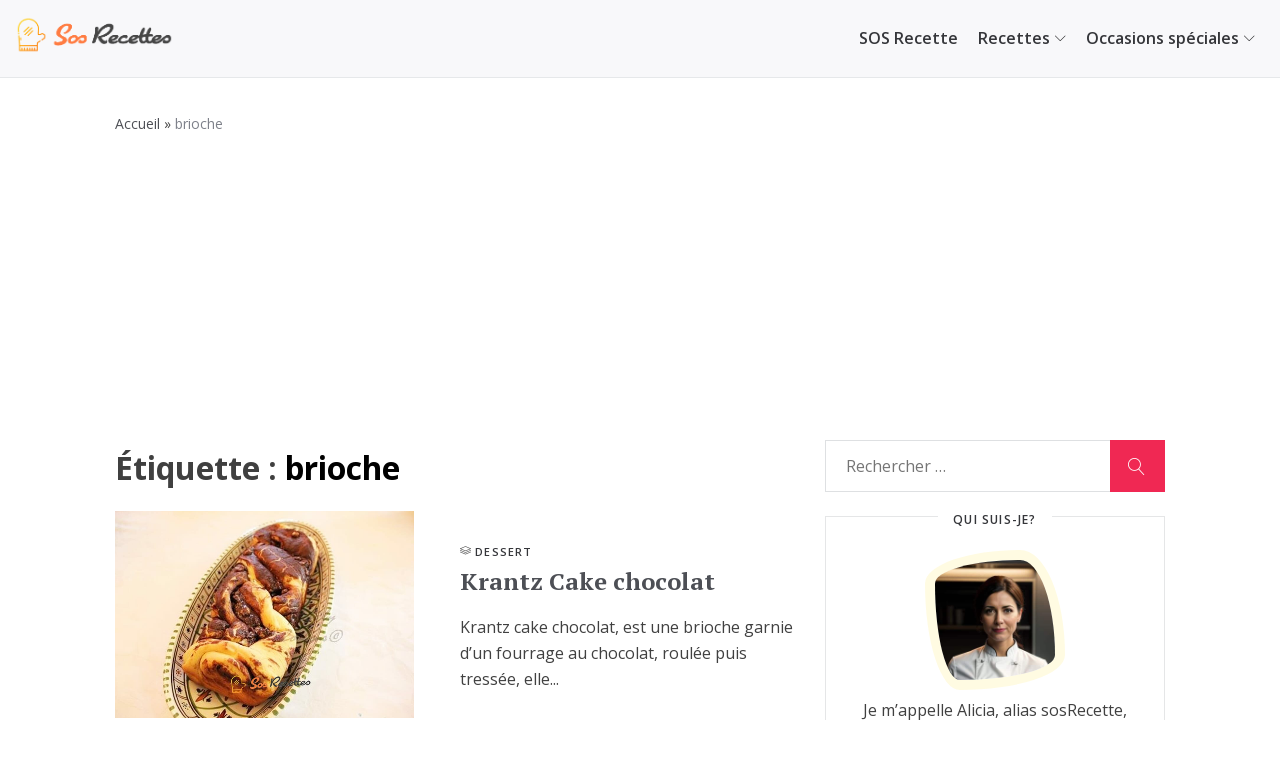

--- FILE ---
content_type: text/html; charset=UTF-8
request_url: https://sosrecette.com/tag/brioche/
body_size: 12070
content:
<!doctype html>
<html lang="fr-FR" prefix="og: http://ogp.me/ns#" prefix="og: https://ogp.me/ns#">
<head>
	<meta charset="UTF-8">
	<meta name="viewport" content="width=device-width, initial-scale=1">
	<link rel="profile" href="https://gmpg.org/xfn/11">

		<style>img:is([sizes="auto" i], [sizes^="auto," i]) { contain-intrinsic-size: 3000px 1500px }</style>
	
<!-- Easy Social Share Buttons for WordPress v.9.8.1 https://socialsharingplugin.com -->
<meta property="og:image:width" content="1024" />
<meta property="og:image:height" content="712" />
<!-- / Easy Social Share Buttons for WordPress -->

<!-- Optimisation des moteurs de recherche par Rank Math - https://rankmath.com/ -->
<title>brioche - Sos Recette</title>
<meta name="robots" content="follow, noindex"/>
<meta property="og:locale" content="fr_FR" />
<meta property="og:type" content="article" />
<meta property="og:title" content="brioche" />
<meta property="og:url" content="https://sosrecette.com/tag/brioche/" />
<meta property="og:site_name" content="Sos Recette" />
<meta name="twitter:card" content="summary_large_image" />
<meta name="twitter:title" content="brioche" />
<meta name="twitter:label1" content="Articles" />
<meta name="twitter:data1" content="16" />
<script type="application/ld+json" class="rank-math-schema">{"@context":"https://schema.org","@graph":[{"@type":"Person","@id":"https://sosrecette.com/#person","name":"adminsosrecette","image":{"@type":"ImageObject","@id":"https://sosrecette.com/#logo","url":"http://sosrecette.com/wp-content/uploads/2020/10/logo-sosrecette.png","contentUrl":"http://sosrecette.com/wp-content/uploads/2020/10/logo-sosrecette.png","caption":"adminsosrecette","inLanguage":"fr-FR","width":"343","height":"87"}},{"@type":"WebSite","@id":"https://sosrecette.com/#website","url":"https://sosrecette.com","name":"adminsosrecette","publisher":{"@id":"https://sosrecette.com/#person"},"inLanguage":"fr-FR"},{"@type":"BreadcrumbList","@id":"https://sosrecette.com/tag/brioche/#breadcrumb","itemListElement":[{"@type":"ListItem","position":"1","item":{"@id":"http://sosrecette.com","name":"Accueil"}},{"@type":"ListItem","position":"2","item":{"@id":"https://sosrecette.com/tag/brioche/","name":"brioche"}}]},{"@type":"CollectionPage","@id":"https://sosrecette.com/tag/brioche/#webpage","url":"https://sosrecette.com/tag/brioche/","name":"brioche - Sos Recette","isPartOf":{"@id":"https://sosrecette.com/#website"},"inLanguage":"fr-FR","breadcrumb":{"@id":"https://sosrecette.com/tag/brioche/#breadcrumb"}}]}</script>
<!-- /Extension Rank Math WordPress SEO -->

<link rel='dns-prefetch' href='//fonts.googleapis.com' />
<link rel="alternate" type="application/rss+xml" title="Sos Recette &raquo; Flux" href="https://sosrecette.com/feed/" />
<link rel="alternate" type="application/rss+xml" title="Sos Recette &raquo; Flux des commentaires" href="https://sosrecette.com/comments/feed/" />
<link rel="alternate" type="application/rss+xml" title="Sos Recette &raquo; Flux de l’étiquette brioche" href="https://sosrecette.com/tag/brioche/feed/" />
<script>
window._wpemojiSettings = {"baseUrl":"https:\/\/s.w.org\/images\/core\/emoji\/15.0.3\/72x72\/","ext":".png","svgUrl":"https:\/\/s.w.org\/images\/core\/emoji\/15.0.3\/svg\/","svgExt":".svg","source":{"concatemoji":"https:\/\/sosrecette.com\/wp-includes\/js\/wp-emoji-release.min.js?ver=6.7.4"}};
/*! This file is auto-generated */
!function(i,n){var o,s,e;function c(e){try{var t={supportTests:e,timestamp:(new Date).valueOf()};sessionStorage.setItem(o,JSON.stringify(t))}catch(e){}}function p(e,t,n){e.clearRect(0,0,e.canvas.width,e.canvas.height),e.fillText(t,0,0);var t=new Uint32Array(e.getImageData(0,0,e.canvas.width,e.canvas.height).data),r=(e.clearRect(0,0,e.canvas.width,e.canvas.height),e.fillText(n,0,0),new Uint32Array(e.getImageData(0,0,e.canvas.width,e.canvas.height).data));return t.every(function(e,t){return e===r[t]})}function u(e,t,n){switch(t){case"flag":return n(e,"\ud83c\udff3\ufe0f\u200d\u26a7\ufe0f","\ud83c\udff3\ufe0f\u200b\u26a7\ufe0f")?!1:!n(e,"\ud83c\uddfa\ud83c\uddf3","\ud83c\uddfa\u200b\ud83c\uddf3")&&!n(e,"\ud83c\udff4\udb40\udc67\udb40\udc62\udb40\udc65\udb40\udc6e\udb40\udc67\udb40\udc7f","\ud83c\udff4\u200b\udb40\udc67\u200b\udb40\udc62\u200b\udb40\udc65\u200b\udb40\udc6e\u200b\udb40\udc67\u200b\udb40\udc7f");case"emoji":return!n(e,"\ud83d\udc26\u200d\u2b1b","\ud83d\udc26\u200b\u2b1b")}return!1}function f(e,t,n){var r="undefined"!=typeof WorkerGlobalScope&&self instanceof WorkerGlobalScope?new OffscreenCanvas(300,150):i.createElement("canvas"),a=r.getContext("2d",{willReadFrequently:!0}),o=(a.textBaseline="top",a.font="600 32px Arial",{});return e.forEach(function(e){o[e]=t(a,e,n)}),o}function t(e){var t=i.createElement("script");t.src=e,t.defer=!0,i.head.appendChild(t)}"undefined"!=typeof Promise&&(o="wpEmojiSettingsSupports",s=["flag","emoji"],n.supports={everything:!0,everythingExceptFlag:!0},e=new Promise(function(e){i.addEventListener("DOMContentLoaded",e,{once:!0})}),new Promise(function(t){var n=function(){try{var e=JSON.parse(sessionStorage.getItem(o));if("object"==typeof e&&"number"==typeof e.timestamp&&(new Date).valueOf()<e.timestamp+604800&&"object"==typeof e.supportTests)return e.supportTests}catch(e){}return null}();if(!n){if("undefined"!=typeof Worker&&"undefined"!=typeof OffscreenCanvas&&"undefined"!=typeof URL&&URL.createObjectURL&&"undefined"!=typeof Blob)try{var e="postMessage("+f.toString()+"("+[JSON.stringify(s),u.toString(),p.toString()].join(",")+"));",r=new Blob([e],{type:"text/javascript"}),a=new Worker(URL.createObjectURL(r),{name:"wpTestEmojiSupports"});return void(a.onmessage=function(e){c(n=e.data),a.terminate(),t(n)})}catch(e){}c(n=f(s,u,p))}t(n)}).then(function(e){for(var t in e)n.supports[t]=e[t],n.supports.everything=n.supports.everything&&n.supports[t],"flag"!==t&&(n.supports.everythingExceptFlag=n.supports.everythingExceptFlag&&n.supports[t]);n.supports.everythingExceptFlag=n.supports.everythingExceptFlag&&!n.supports.flag,n.DOMReady=!1,n.readyCallback=function(){n.DOMReady=!0}}).then(function(){return e}).then(function(){var e;n.supports.everything||(n.readyCallback(),(e=n.source||{}).concatemoji?t(e.concatemoji):e.wpemoji&&e.twemoji&&(t(e.twemoji),t(e.wpemoji)))}))}((window,document),window._wpemojiSettings);
</script>
<!-- sosrecette.com is managing ads with Advanced Ads 2.0.10 – https://wpadvancedads.com/ --><script id="sosre-ready">
			window.advanced_ads_ready=function(e,a){a=a||"complete";var d=function(e){return"interactive"===a?"loading"!==e:"complete"===e};d(document.readyState)?e():document.addEventListener("readystatechange",(function(a){d(a.target.readyState)&&e()}),{once:"interactive"===a})},window.advanced_ads_ready_queue=window.advanced_ads_ready_queue||[];		</script>
		<style id='wp-emoji-styles-inline-css'>

	img.wp-smiley, img.emoji {
		display: inline !important;
		border: none !important;
		box-shadow: none !important;
		height: 1em !important;
		width: 1em !important;
		margin: 0 0.07em !important;
		vertical-align: -0.1em !important;
		background: none !important;
		padding: 0 !important;
	}
</style>
<link rel='stylesheet' id='wp-block-library-css' href='https://sosrecette.com/wp-content/plugins/gutenberg/build/block-library/style.css?ver=21.4.0' media='all' />
<style id='classic-theme-styles-inline-css'>
/*! This file is auto-generated */
.wp-block-button__link{color:#fff;background-color:#32373c;border-radius:9999px;box-shadow:none;text-decoration:none;padding:calc(.667em + 2px) calc(1.333em + 2px);font-size:1.125em}.wp-block-file__button{background:#32373c;color:#fff;text-decoration:none}
</style>
<style id='global-styles-inline-css'>
:root{--wp--preset--aspect-ratio--square: 1;--wp--preset--aspect-ratio--4-3: 4/3;--wp--preset--aspect-ratio--3-4: 3/4;--wp--preset--aspect-ratio--3-2: 3/2;--wp--preset--aspect-ratio--2-3: 2/3;--wp--preset--aspect-ratio--16-9: 16/9;--wp--preset--aspect-ratio--9-16: 9/16;--wp--preset--color--black: #000000;--wp--preset--color--cyan-bluish-gray: #abb8c3;--wp--preset--color--white: #ffffff;--wp--preset--color--pale-pink: #f78da7;--wp--preset--color--vivid-red: #cf2e2e;--wp--preset--color--luminous-vivid-orange: #ff6900;--wp--preset--color--luminous-vivid-amber: #fcb900;--wp--preset--color--light-green-cyan: #7bdcb5;--wp--preset--color--vivid-green-cyan: #00d084;--wp--preset--color--pale-cyan-blue: #8ed1fc;--wp--preset--color--vivid-cyan-blue: #0693e3;--wp--preset--color--vivid-purple: #9b51e0;--wp--preset--gradient--vivid-cyan-blue-to-vivid-purple: linear-gradient(135deg,rgb(6,147,227) 0%,rgb(155,81,224) 100%);--wp--preset--gradient--light-green-cyan-to-vivid-green-cyan: linear-gradient(135deg,rgb(122,220,180) 0%,rgb(0,208,130) 100%);--wp--preset--gradient--luminous-vivid-amber-to-luminous-vivid-orange: linear-gradient(135deg,rgb(252,185,0) 0%,rgb(255,105,0) 100%);--wp--preset--gradient--luminous-vivid-orange-to-vivid-red: linear-gradient(135deg,rgb(255,105,0) 0%,rgb(207,46,46) 100%);--wp--preset--gradient--very-light-gray-to-cyan-bluish-gray: linear-gradient(135deg,rgb(238,238,238) 0%,rgb(169,184,195) 100%);--wp--preset--gradient--cool-to-warm-spectrum: linear-gradient(135deg,rgb(74,234,220) 0%,rgb(151,120,209) 20%,rgb(207,42,186) 40%,rgb(238,44,130) 60%,rgb(251,105,98) 80%,rgb(254,248,76) 100%);--wp--preset--gradient--blush-light-purple: linear-gradient(135deg,rgb(255,206,236) 0%,rgb(152,150,240) 100%);--wp--preset--gradient--blush-bordeaux: linear-gradient(135deg,rgb(254,205,165) 0%,rgb(254,45,45) 50%,rgb(107,0,62) 100%);--wp--preset--gradient--luminous-dusk: linear-gradient(135deg,rgb(255,203,112) 0%,rgb(199,81,192) 50%,rgb(65,88,208) 100%);--wp--preset--gradient--pale-ocean: linear-gradient(135deg,rgb(255,245,203) 0%,rgb(182,227,212) 50%,rgb(51,167,181) 100%);--wp--preset--gradient--electric-grass: linear-gradient(135deg,rgb(202,248,128) 0%,rgb(113,206,126) 100%);--wp--preset--gradient--midnight: linear-gradient(135deg,rgb(2,3,129) 0%,rgb(40,116,252) 100%);--wp--preset--font-size--small: 13px;--wp--preset--font-size--medium: 20px;--wp--preset--font-size--large: 36px;--wp--preset--font-size--x-large: 42px;--wp--preset--spacing--20: 0.44rem;--wp--preset--spacing--30: 0.67rem;--wp--preset--spacing--40: 1rem;--wp--preset--spacing--50: 1.5rem;--wp--preset--spacing--60: 2.25rem;--wp--preset--spacing--70: 3.38rem;--wp--preset--spacing--80: 5.06rem;--wp--preset--shadow--natural: 6px 6px 9px rgba(0, 0, 0, 0.2);--wp--preset--shadow--deep: 12px 12px 50px rgba(0, 0, 0, 0.4);--wp--preset--shadow--sharp: 6px 6px 0px rgba(0, 0, 0, 0.2);--wp--preset--shadow--outlined: 6px 6px 0px -3px rgb(255, 255, 255), 6px 6px rgb(0, 0, 0);--wp--preset--shadow--crisp: 6px 6px 0px rgb(0, 0, 0);}:where(.is-layout-flex){gap: 0.5em;}:where(.is-layout-grid){gap: 0.5em;}body .is-layout-flex{display: flex;}.is-layout-flex{flex-wrap: wrap;align-items: center;}.is-layout-flex > :is(*, div){margin: 0;}body .is-layout-grid{display: grid;}.is-layout-grid > :is(*, div){margin: 0;}:where(.wp-block-columns.is-layout-flex){gap: 2em;}:where(.wp-block-columns.is-layout-grid){gap: 2em;}:where(.wp-block-post-template.is-layout-flex){gap: 1.25em;}:where(.wp-block-post-template.is-layout-grid){gap: 1.25em;}.has-black-color{color: var(--wp--preset--color--black) !important;}.has-cyan-bluish-gray-color{color: var(--wp--preset--color--cyan-bluish-gray) !important;}.has-white-color{color: var(--wp--preset--color--white) !important;}.has-pale-pink-color{color: var(--wp--preset--color--pale-pink) !important;}.has-vivid-red-color{color: var(--wp--preset--color--vivid-red) !important;}.has-luminous-vivid-orange-color{color: var(--wp--preset--color--luminous-vivid-orange) !important;}.has-luminous-vivid-amber-color{color: var(--wp--preset--color--luminous-vivid-amber) !important;}.has-light-green-cyan-color{color: var(--wp--preset--color--light-green-cyan) !important;}.has-vivid-green-cyan-color{color: var(--wp--preset--color--vivid-green-cyan) !important;}.has-pale-cyan-blue-color{color: var(--wp--preset--color--pale-cyan-blue) !important;}.has-vivid-cyan-blue-color{color: var(--wp--preset--color--vivid-cyan-blue) !important;}.has-vivid-purple-color{color: var(--wp--preset--color--vivid-purple) !important;}.has-black-background-color{background-color: var(--wp--preset--color--black) !important;}.has-cyan-bluish-gray-background-color{background-color: var(--wp--preset--color--cyan-bluish-gray) !important;}.has-white-background-color{background-color: var(--wp--preset--color--white) !important;}.has-pale-pink-background-color{background-color: var(--wp--preset--color--pale-pink) !important;}.has-vivid-red-background-color{background-color: var(--wp--preset--color--vivid-red) !important;}.has-luminous-vivid-orange-background-color{background-color: var(--wp--preset--color--luminous-vivid-orange) !important;}.has-luminous-vivid-amber-background-color{background-color: var(--wp--preset--color--luminous-vivid-amber) !important;}.has-light-green-cyan-background-color{background-color: var(--wp--preset--color--light-green-cyan) !important;}.has-vivid-green-cyan-background-color{background-color: var(--wp--preset--color--vivid-green-cyan) !important;}.has-pale-cyan-blue-background-color{background-color: var(--wp--preset--color--pale-cyan-blue) !important;}.has-vivid-cyan-blue-background-color{background-color: var(--wp--preset--color--vivid-cyan-blue) !important;}.has-vivid-purple-background-color{background-color: var(--wp--preset--color--vivid-purple) !important;}.has-black-border-color{border-color: var(--wp--preset--color--black) !important;}.has-cyan-bluish-gray-border-color{border-color: var(--wp--preset--color--cyan-bluish-gray) !important;}.has-white-border-color{border-color: var(--wp--preset--color--white) !important;}.has-pale-pink-border-color{border-color: var(--wp--preset--color--pale-pink) !important;}.has-vivid-red-border-color{border-color: var(--wp--preset--color--vivid-red) !important;}.has-luminous-vivid-orange-border-color{border-color: var(--wp--preset--color--luminous-vivid-orange) !important;}.has-luminous-vivid-amber-border-color{border-color: var(--wp--preset--color--luminous-vivid-amber) !important;}.has-light-green-cyan-border-color{border-color: var(--wp--preset--color--light-green-cyan) !important;}.has-vivid-green-cyan-border-color{border-color: var(--wp--preset--color--vivid-green-cyan) !important;}.has-pale-cyan-blue-border-color{border-color: var(--wp--preset--color--pale-cyan-blue) !important;}.has-vivid-cyan-blue-border-color{border-color: var(--wp--preset--color--vivid-cyan-blue) !important;}.has-vivid-purple-border-color{border-color: var(--wp--preset--color--vivid-purple) !important;}.has-vivid-cyan-blue-to-vivid-purple-gradient-background{background: var(--wp--preset--gradient--vivid-cyan-blue-to-vivid-purple) !important;}.has-light-green-cyan-to-vivid-green-cyan-gradient-background{background: var(--wp--preset--gradient--light-green-cyan-to-vivid-green-cyan) !important;}.has-luminous-vivid-amber-to-luminous-vivid-orange-gradient-background{background: var(--wp--preset--gradient--luminous-vivid-amber-to-luminous-vivid-orange) !important;}.has-luminous-vivid-orange-to-vivid-red-gradient-background{background: var(--wp--preset--gradient--luminous-vivid-orange-to-vivid-red) !important;}.has-very-light-gray-to-cyan-bluish-gray-gradient-background{background: var(--wp--preset--gradient--very-light-gray-to-cyan-bluish-gray) !important;}.has-cool-to-warm-spectrum-gradient-background{background: var(--wp--preset--gradient--cool-to-warm-spectrum) !important;}.has-blush-light-purple-gradient-background{background: var(--wp--preset--gradient--blush-light-purple) !important;}.has-blush-bordeaux-gradient-background{background: var(--wp--preset--gradient--blush-bordeaux) !important;}.has-luminous-dusk-gradient-background{background: var(--wp--preset--gradient--luminous-dusk) !important;}.has-pale-ocean-gradient-background{background: var(--wp--preset--gradient--pale-ocean) !important;}.has-electric-grass-gradient-background{background: var(--wp--preset--gradient--electric-grass) !important;}.has-midnight-gradient-background{background: var(--wp--preset--gradient--midnight) !important;}.has-small-font-size{font-size: var(--wp--preset--font-size--small) !important;}.has-medium-font-size{font-size: var(--wp--preset--font-size--medium) !important;}.has-large-font-size{font-size: var(--wp--preset--font-size--large) !important;}.has-x-large-font-size{font-size: var(--wp--preset--font-size--x-large) !important;}
:where(.wp-block-columns.is-layout-flex){gap: 2em;}:where(.wp-block-columns.is-layout-grid){gap: 2em;}
:root :where(.wp-block-pullquote){font-size: 1.5em;line-height: 1.6;}
:where(.wp-block-post-template.is-layout-flex){gap: 1.25em;}:where(.wp-block-post-template.is-layout-grid){gap: 1.25em;}
</style>
<link rel='stylesheet' id='essb-social-profiles-css' href='https://sosrecette.com/wp-content/plugins/easy-social-share-buttons3/lib/modules/social-followers-counter/assets/social-profiles.min.css?ver=9.8.1' media='all' />
<link rel='stylesheet' id='subscribe-forms-css-css' href='https://sosrecette.com/wp-content/plugins/easy-social-share-buttons3/assets/modules/subscribe-forms.min.css?ver=9.8.1' media='all' />
<link rel='stylesheet' id='easy-social-share-buttons-css' href='https://sosrecette.com/wp-content/plugins/easy-social-share-buttons3/assets/css/easy-social-share-buttons.min.css?ver=9.8.1' media='all' />
<link rel='stylesheet' id='dashicons-css' href='https://sosrecette.com/wp-includes/css/dashicons.min.css?ver=6.7.4' media='all' />
<link rel='stylesheet' id='foodizer-style-css' href='https://sosrecette.com/wp-content/themes/foodizer/assets/css/style.css?ver=1.0.6' media='all' />
<link rel='stylesheet' id='foodizer-font-Raleway-css' href='https://fonts.googleapis.com/css2?family=Open+Sans%3Awght%40300%3B400%3B600%3B700%3B800&#038;display=swap&#038;ver=6.7.4' media='all' />
<link rel='stylesheet' id='foodizer-font-ptserif-css' href='https://fonts.googleapis.com/css2?family=PT+Serif%3Aital%2Cwght%400%2C400%3B0%2C700%3B1%2C400%3B1%2C700&#038;display=swap&#038;ver=6.7.4' media='all' />
<script src="https://sosrecette.com/wp-includes/js/jquery/jquery.min.js?ver=3.7.1" id="jquery-core-js"></script>
<script src="https://sosrecette.com/wp-includes/js/jquery/jquery-migrate.min.js?ver=3.4.1" id="jquery-migrate-js"></script>
<link rel="https://api.w.org/" href="https://sosrecette.com/wp-json/" /><link rel="alternate" title="JSON" type="application/json" href="https://sosrecette.com/wp-json/wp/v2/tags/118" /><link rel="EditURI" type="application/rsd+xml" title="RSD" href="https://sosrecette.com/xmlrpc.php?rsd" />
<meta name="generator" content="WordPress 6.7.4" />
<style type="text/css"> .tippy-box[data-theme~="wprm"] { background-color: #333333; color: #FFFFFF; } .tippy-box[data-theme~="wprm"][data-placement^="top"] > .tippy-arrow::before { border-top-color: #333333; } .tippy-box[data-theme~="wprm"][data-placement^="bottom"] > .tippy-arrow::before { border-bottom-color: #333333; } .tippy-box[data-theme~="wprm"][data-placement^="left"] > .tippy-arrow::before { border-left-color: #333333; } .tippy-box[data-theme~="wprm"][data-placement^="right"] > .tippy-arrow::before { border-right-color: #333333; } .tippy-box[data-theme~="wprm"] a { color: #FFFFFF; } .wprm-comment-rating svg { width: 18px !important; height: 18px !important; } img.wprm-comment-rating { width: 90px !important; height: 18px !important; } body { --comment-rating-star-color: #343434; } body { --wprm-popup-font-size: 16px; } body { --wprm-popup-background: #ffffff; } body { --wprm-popup-title: #000000; } body { --wprm-popup-content: #444444; } body { --wprm-popup-button-background: #444444; } body { --wprm-popup-button-text: #ffffff; }</style><style type="text/css">.wprm-glossary-term {color: #5A822B;text-decoration: underline;cursor: help;}</style>
<!-- Meta Pixel Code -->
<script type='text/javascript'>
!function(f,b,e,v,n,t,s){if(f.fbq)return;n=f.fbq=function(){n.callMethod?
n.callMethod.apply(n,arguments):n.queue.push(arguments)};if(!f._fbq)f._fbq=n;
n.push=n;n.loaded=!0;n.version='2.0';n.queue=[];t=b.createElement(e);t.async=!0;
t.src=v;s=b.getElementsByTagName(e)[0];s.parentNode.insertBefore(t,s)}(window,
document,'script','https://connect.facebook.net/en_US/fbevents.js');
</script>
<!-- End Meta Pixel Code -->
<script type='text/javascript'>var url = window.location.origin + '?ob=open-bridge';
            fbq('set', 'openbridge', '886951898723402', url);
fbq('init', '886951898723402', {}, {
    "agent": "wordpress-6.7.4-4.1.5"
})</script><script type='text/javascript'>
    fbq('track', 'PageView', []);
  </script>		<style type="text/css">
					.site-title,
			.site-description {
				position: absolute;
				clip: rect(1px, 1px, 1px, 1px);
				}
					</style>
		<script id="google_gtagjs" src="https://www.googletagmanager.com/gtag/js?id=G-2E3YXC7NBK" async></script>
<script id="google_gtagjs-inline">
window.dataLayer = window.dataLayer || [];function gtag(){dataLayer.push(arguments);}gtag('js', new Date());gtag('config', 'G-2E3YXC7NBK', {} );
</script>
<script  async src="https://pagead2.googlesyndication.com/pagead/js/adsbygoogle.js?client=ca-pub-4815466901127429" crossorigin="anonymous"></script><link rel="icon" href="https://sosrecette.com/wp-content/uploads/2020/10/cropped-fvicon-2-32x32.png" sizes="32x32" />
<link rel="icon" href="https://sosrecette.com/wp-content/uploads/2020/10/cropped-fvicon-2-192x192.png" sizes="192x192" />
<link rel="apple-touch-icon" href="https://sosrecette.com/wp-content/uploads/2020/10/cropped-fvicon-2-180x180.png" />
<meta name="msapplication-TileImage" content="https://sosrecette.com/wp-content/uploads/2020/10/cropped-fvicon-2-270x270.png" />
		<style id="wp-custom-css">
			#moove_gdpr_cookie_info_bar.moove-gdpr-dark-scheme {
	z-index:99999999;
}

.fdz-groufb{
	text-align: center;
}

.fdz-groufb a{
	display: inline-block;
}		</style>
		
</head>

<body class="archive tag tag-brioche tag-118 wp-custom-logo essb-9.8.1 hfeed aa-prefix-sosre-">

<!-- Meta Pixel Code -->
<noscript>
<img height="1" width="1" style="display:none" alt="fbpx"
src="https://www.facebook.com/tr?id=886951898723402&ev=PageView&noscript=1" />
</noscript>
<!-- End Meta Pixel Code -->
<div id="page" class="site">
	<a class="skip-link screen-reader-text" href="#primary">Aller au contenu</a>

	<header id="masthead" class="site-header">
		<div class="site-branding">
			<a href="https://sosrecette.com/" class="custom-logo-link" rel="home"><img width="343" height="87" src="https://sosrecette.com/wp-content/uploads/2020/10/logo-sosrecette.png" class="custom-logo" alt="Sos Recette" decoding="async" srcset="https://sosrecette.com/wp-content/uploads/2020/10/logo-sosrecette.png 343w, https://sosrecette.com/wp-content/uploads/2020/10/logo-sosrecette-300x76.png 300w" sizes="(max-width: 343px) 100vw, 343px" /></a>				<p class="site-title"><a href="https://sosrecette.com/" rel="home">Sos Recette</a></p>
								<p class="site-description">Recettes de cuisine de A à Z</p>
					</div><!-- .site-branding -->

		<nav id="site-navigation" class="main-navigation">
			<button class="menu-toggle" aria-controls="primary-menu" aria-expanded="false"><span></span></button>
			<div class="menu-menu-home-container"><ul id="primary-menu" class="menu"><li id="menu-item-36" class="menu-item menu-item-type-custom menu-item-object-custom menu-item-home menu-item-36"><a href="https://sosrecette.com/">SOS Recette</a></li>
<li id="menu-item-19" class="menu-item menu-item-type-taxonomy menu-item-object-category menu-item-has-children menu-item-19"><a href="https://sosrecette.com/recettes/">Recettes</a>
<ul class="sub-menu">
	<li id="menu-item-20" class="menu-item menu-item-type-taxonomy menu-item-object-category menu-item-20"><a href="https://sosrecette.com/recettes/aperitif/">Apéritif</a></li>
	<li id="menu-item-21" class="menu-item menu-item-type-taxonomy menu-item-object-category menu-item-21"><a href="https://sosrecette.com/recettes/boisson/">Boisson</a></li>
	<li id="menu-item-22" class="menu-item menu-item-type-taxonomy menu-item-object-category menu-item-22"><a href="https://sosrecette.com/recettes/confiture/">Confiture</a></li>
	<li id="menu-item-23" class="menu-item menu-item-type-taxonomy menu-item-object-category menu-item-23"><a href="https://sosrecette.com/recettes/conserves/">Conserves</a></li>
	<li id="menu-item-24" class="menu-item menu-item-type-taxonomy menu-item-object-category menu-item-24"><a href="https://sosrecette.com/recettes/dessert/">Dessert</a></li>
	<li id="menu-item-25" class="menu-item menu-item-type-taxonomy menu-item-object-category menu-item-25"><a href="https://sosrecette.com/recettes/diverses-formes-et-presentations/">Diverses formes et présentations</a></li>
	<li id="menu-item-26" class="menu-item menu-item-type-taxonomy menu-item-object-category menu-item-26"><a href="https://sosrecette.com/recettes/entree/">Entrées</a></li>
	<li id="menu-item-27" class="menu-item menu-item-type-taxonomy menu-item-object-category menu-item-27"><a href="https://sosrecette.com/recettes/gateau/">Gâteau</a></li>
	<li id="menu-item-28" class="menu-item menu-item-type-taxonomy menu-item-object-category menu-item-28"><a href="https://sosrecette.com/recettes/pain/">Pain</a></li>
	<li id="menu-item-29" class="menu-item menu-item-type-taxonomy menu-item-object-category menu-item-29"><a href="https://sosrecette.com/recettes/pate-maison/">Pâte maison</a></li>
	<li id="menu-item-30" class="menu-item menu-item-type-taxonomy menu-item-object-category menu-item-30"><a href="https://sosrecette.com/recettes/plat-principal-et-accompagnement/">Plat principal et accompagnement</a></li>
	<li id="menu-item-31" class="menu-item menu-item-type-taxonomy menu-item-object-category menu-item-31"><a href="https://sosrecette.com/recettes/salade/">Salade</a></li>
	<li id="menu-item-32" class="menu-item menu-item-type-taxonomy menu-item-object-category menu-item-32"><a href="https://sosrecette.com/recettes/sauce/">Sauce</a></li>
	<li id="menu-item-33" class="menu-item menu-item-type-taxonomy menu-item-object-category menu-item-33"><a href="https://sosrecette.com/recettes/soupe/">Soupe</a></li>
	<li id="menu-item-34" class="menu-item menu-item-type-taxonomy menu-item-object-category menu-item-34"><a href="https://sosrecette.com/recettes/tarte-quiche/">Tarte &amp; Quiche</a></li>
	<li id="menu-item-35" class="menu-item menu-item-type-taxonomy menu-item-object-category menu-item-35"><a href="https://sosrecette.com/recettes/viennoiserie/">Viennoiserie</a></li>
</ul>
</li>
<li id="menu-item-164" class="menu-item menu-item-type-taxonomy menu-item-object-category menu-item-has-children menu-item-164"><a href="https://sosrecette.com/occasions-speciales/">Occasions spéciales</a>
<ul class="sub-menu">
	<li id="menu-item-165" class="menu-item menu-item-type-taxonomy menu-item-object-category menu-item-165"><a href="https://sosrecette.com/occasions-speciales/noel/">Noël</a></li>
	<li id="menu-item-6836" class="menu-item menu-item-type-taxonomy menu-item-object-category menu-item-6836"><a href="https://sosrecette.com/occasions-speciales/ramadan/">Ramadan</a></li>
	<li id="menu-item-6837" class="menu-item menu-item-type-taxonomy menu-item-object-category menu-item-6837"><a href="https://sosrecette.com/occasions-speciales/menu-de-paques/">Menu de Pâques</a></li>
</ul>
</li>
</ul></div>		</nav><!-- #site-navigation -->
	</header><!-- #masthead -->
	<div class="container"><nav aria-label="breadcrumbs" class="rank-math-breadcrumb"><p><a href="https://sosrecette.com">Accueil</a><span class="separator"> &raquo; </span><span class="last">brioche</span></p></nav></div><div class="container">
	<div class="site-container">
		<main id="primary" class="site-main">

			
				<header class="fdz-ct-page-header">
					<h1 class="fdz-ct-page-title">Étiquette : <span>brioche</span></h1>				</header><!-- .page-header -->

				
<article id="post-7180" class="fdz-post-recipe-full post-7180 post type-post status-publish format-standard has-post-thumbnail hentry category-dessert category-pain tag-brioche tag-cake tag-chocolat tag-noisettes tag-noix-de-pecan tag-pate-fermentee tag-viennoiseries">
    <div class="fdz-post__image">
        <a itemprop="url" href="https://sosrecette.com/krantz-cake-chocolat/">
            <picture class="attachment-thumb-large size-thumb-large wp-post-image" decoding="async" fetchpriority="high">
<source type="image/avif" srcset="https://sosrecette.com/wp-content/uploads/2024/05/krantz-cake-chocolat-1024x709.jpg.avif 1024w, https://sosrecette.com/wp-content/uploads/2024/05/krantz-cake-chocolat-300x208.jpg.avif 300w" sizes="(max-width: 1024px) 100vw, 1024px"/>
<img width="1024" height="709" src="https://sosrecette.com/wp-content/uploads/2024/05/krantz-cake-chocolat-1024x709.jpg" alt="" decoding="async" fetchpriority="high" srcset="https://sosrecette.com/wp-content/uploads/2024/05/krantz-cake-chocolat-1024x709.jpg 1024w, https://sosrecette.com/wp-content/uploads/2024/05/krantz-cake-chocolat-300x208.jpg 300w" sizes="(max-width: 1024px) 100vw, 1024px"/>
</picture>
                    </a>
    </div>
    <div class="fdz-post__content">
        <div class="fdz-post__content_info_top">
        <p class="item_info_top"><span class="lnr lnr-layers"></span><a href="https://sosrecette.com/recettes/dessert/">Dessert</a></p>
                    </div>
        <h2 itemprop="name" class="fdz-post__title"><a href="https://sosrecette.com/krantz-cake-chocolat/" rel="bookmark">Krantz Cake chocolat</a></h2>        <p itemprop="description" class="fdz-post__excerpt">Krantz cake chocolat, est une brioche garnie d’un fourrage au chocolat, roulée puis tressée, elle...</p>    </div>
</article><!-- #post-7180 -->
<article id="post-5752" class="fdz-post-recipe-full post-5752 post type-post status-publish format-standard has-post-thumbnail hentry category-pain category-petit-dejeuner-et-gouter tag-brioche tag-buchty tag-sans-beurre">
    <div class="fdz-post__image">
        <a itemprop="url" href="https://sosrecette.com/brioche-butchy-ou-extra-moelleuse-sans-beurre/">
            <picture class="attachment-thumb-large size-thumb-large wp-post-image" decoding="async">
<source type="image/avif" srcset="https://sosrecette.com/wp-content/uploads/2023/07/brioche-bunchy-ou-extra-moelleuse-sans-beurre-955x709.jpg.avif"/>
<img width="955" height="709" src="https://sosrecette.com/wp-content/uploads/2023/07/brioche-bunchy-ou-extra-moelleuse-sans-beurre-955x709.jpg" alt="" decoding="async"/>
</picture>
                    </a>
    </div>
    <div class="fdz-post__content">
        <div class="fdz-post__content_info_top">
        <p class="item_info_top"><span class="lnr lnr-layers"></span><a href="https://sosrecette.com/recettes/pain/">Pain</a></p>
                    </div>
        <h2 itemprop="name" class="fdz-post__title"><a href="https://sosrecette.com/brioche-butchy-ou-extra-moelleuse-sans-beurre/" rel="bookmark">Brioche butchy, ou extra moelleuse sans beurre</a></h2>        <p itemprop="description" class="fdz-post__excerpt">Cela fait pas mal de temps que je voyais et que j’entendais parler d’une brioche...</p>    </div>
</article><!-- #post-5752 -->
<article id="post-5704" class="fdz-post-recipe-full post-5704 post type-post status-publish format-standard has-post-thumbnail hentry category-gateau category-dessert category-tarte-quiche tag-brioche tag-peche">
    <div class="fdz-post__image">
        <a itemprop="url" href="https://sosrecette.com/brioche-aux-peches/">
            <picture class="attachment-thumb-large size-thumb-large wp-post-image" decoding="async">
<source type="image/avif" srcset="https://sosrecette.com/wp-content/uploads/2023/07/brioche-aux-peches-1024x709.jpg.avif"/>
<img width="1024" height="709" src="https://sosrecette.com/wp-content/uploads/2023/07/brioche-aux-peches-1024x709.jpg" alt="" decoding="async"/>
</picture>
                    </a>
    </div>
    <div class="fdz-post__content">
        <div class="fdz-post__content_info_top">
        <p class="item_info_top"><span class="lnr lnr-layers"></span><a href="https://sosrecette.com/recettes/gateau/">Gâteau</a></p>
                    </div>
        <h2 itemprop="name" class="fdz-post__title"><a href="https://sosrecette.com/brioche-aux-peches/" rel="bookmark">Brioche aux pêches</a></h2>        <p itemprop="description" class="fdz-post__excerpt">Je suis atteinte de la boulangiste aiguë en ce moment, je vous propose une nouvelle...</p>    </div>
</article><!-- #post-5704 -->
<article id="post-5454" class="fdz-post-recipe-full post-5454 post type-post status-publish format-standard has-post-thumbnail hentry category-gateau category-dessert tag-brioche tag-fleur-doranger-2">
    <div class="fdz-post__image">
        <a itemprop="url" href="https://sosrecette.com/brioche-a-la-fleur-doranger/">
            <picture class="attachment-thumb-large size-thumb-large wp-post-image" decoding="async" loading="lazy">
<source type="image/avif" srcset="https://sosrecette.com/wp-content/uploads/2023/05/brioche-fleur-d-oranger-874x709.jpg.avif"/>
<img width="874" height="709" src="https://sosrecette.com/wp-content/uploads/2023/05/brioche-fleur-d-oranger-874x709.jpg" alt="" decoding="async" loading="lazy"/>
</picture>
                    </a>
    </div>
    <div class="fdz-post__content">
        <div class="fdz-post__content_info_top">
        <p class="item_info_top"><span class="lnr lnr-layers"></span><a href="https://sosrecette.com/recettes/gateau/">Gâteau</a></p>
                    </div>
        <h2 itemprop="name" class="fdz-post__title"><a href="https://sosrecette.com/brioche-a-la-fleur-doranger/" rel="bookmark">Brioche à la fleur d’oranger</a></h2>        <p itemprop="description" class="fdz-post__excerpt">Pour me faire pardonner, je reviens avec une bonne grosse brioche à la fleur d’oranger!...</p>    </div>
</article><!-- #post-5454 -->
<article id="post-5338" class="fdz-post-recipe-full post-5338 post type-post status-publish format-standard has-post-thumbnail hentry category-dessert tag-boulange tag-brioche tag-chocolat">
    <div class="fdz-post__image">
        <a itemprop="url" href="https://sosrecette.com/escargots-brioches-aux-raisins-ou-pepites-de-chocolat-pralin/">
            <picture class="attachment-thumb-large size-thumb-large wp-post-image" decoding="async" loading="lazy">
<source type="image/avif" srcset="https://sosrecette.com/wp-content/uploads/2023/04/escargots-brioches-raisins-ou-chocolat-874x709.jpg.avif"/>
<img width="874" height="709" src="https://sosrecette.com/wp-content/uploads/2023/04/escargots-brioches-raisins-ou-chocolat-874x709.jpg" alt="" decoding="async" loading="lazy"/>
</picture>
                    </a>
    </div>
    <div class="fdz-post__content">
        <div class="fdz-post__content_info_top">
        <p class="item_info_top"><span class="lnr lnr-layers"></span><a href="https://sosrecette.com/recettes/dessert/">Dessert</a></p>
                    </div>
        <h2 itemprop="name" class="fdz-post__title"><a href="https://sosrecette.com/escargots-brioches-aux-raisins-ou-pepites-de-chocolat-pralin/" rel="bookmark">Escargots briochés aux raisins ou pépites de chocolat &amp; pralin</a></h2>        <p itemprop="description" class="fdz-post__excerpt">Depuis que j’ai ma machine à pain, je me suis fait une liste de viennoiseries...</p>    </div>
</article><!-- #post-5338 -->
<article id="post-5198" class="fdz-post-recipe-full post-5198 post type-post status-publish format-standard has-post-thumbnail hentry category-dessert category-petit-dejeuner-et-gouter tag-brioche tag-brioche-des-rois">
    <div class="fdz-post__image">
        <a itemprop="url" href="https://sosrecette.com/brioche-des-rois-2023/">
            <picture class="attachment-thumb-large size-thumb-large wp-post-image" decoding="async" loading="lazy">
<source type="image/avif" srcset="https://sosrecette.com/wp-content/uploads/2023/01/Brioche-des-Rois-1024x709.jpg.avif"/>
<img width="1024" height="709" src="https://sosrecette.com/wp-content/uploads/2023/01/Brioche-des-Rois-1024x709.jpg" alt="" decoding="async" loading="lazy"/>
</picture>
                    </a>
    </div>
    <div class="fdz-post__content">
        <div class="fdz-post__content_info_top">
        <p class="item_info_top"><span class="lnr lnr-layers"></span><a href="https://sosrecette.com/recettes/dessert/">Dessert</a></p>
                    </div>
        <h2 itemprop="name" class="fdz-post__title"><a href="https://sosrecette.com/brioche-des-rois-2023/" rel="bookmark">Brioche des Rois 2023</a></h2>        <p itemprop="description" class="fdz-post__excerpt">Originaire du Sud Ouest, à l’occasion de l’Epiphanie j’ai plus souvent mangé des brioches des...</p>    </div>
</article><!-- #post-5198 -->
<article id="post-5733" class="fdz-post-recipe-full post-5733 post type-post status-publish format-standard has-post-thumbnail hentry category-dessert category-facile-et-rapide tag-brioche tag-chocolate tag-rolls">
    <div class="fdz-post__image">
        <a itemprop="url" href="https://sosrecette.com/chocolate-rolls/">
            <picture class="attachment-thumb-large size-thumb-large wp-post-image" decoding="async" loading="lazy">
<source type="image/avif" srcset="https://sosrecette.com/wp-content/uploads/2023/07/chocolate-rolls-1024x709.jpg.avif"/>
<img width="1024" height="709" src="https://sosrecette.com/wp-content/uploads/2023/07/chocolate-rolls-1024x709.jpg" alt="" decoding="async" loading="lazy"/>
</picture>
                    </a>
    </div>
    <div class="fdz-post__content">
        <div class="fdz-post__content_info_top">
        <p class="item_info_top"><span class="lnr lnr-layers"></span><a href="https://sosrecette.com/recettes/dessert/">Dessert</a></p>
                    </div>
        <h2 itemprop="name" class="fdz-post__title"><a href="https://sosrecette.com/chocolate-rolls/" rel="bookmark">Chocolate Rolls</a></h2>        <p itemprop="description" class="fdz-post__excerpt">A l’occasion d’une visite chez des amis le week end d’Halloween, j’ai eu envie de...</p>    </div>
</article><!-- #post-5733 -->
<article id="post-4317" class="fdz-post-recipe-full post-4317 post type-post status-publish format-standard has-post-thumbnail hentry category-petit-dejeuner-et-gouter category-dessert category-pain tag-brioche tag-patisseries tag-sucre tag-vegetalien">
    <div class="fdz-post__image">
        <a itemprop="url" href="https://sosrecette.com/recette-de-babka-au-chocolat-culinaria-de-leite/">
            <picture class="attachment-thumb-large size-thumb-large wp-post-image" decoding="async" loading="lazy">
<source type="image/avif" srcset="https://sosrecette.com/wp-content/uploads/2022/05/recette-de-babka-au-chocolat-1024x704.jpg.avif"/>
<img width="1024" height="704" src="https://sosrecette.com/wp-content/uploads/2022/05/recette-de-babka-au-chocolat-1024x704.jpg" alt="" decoding="async" loading="lazy"/>
</picture>
                    </a>
    </div>
    <div class="fdz-post__content">
        <div class="fdz-post__content_info_top">
        <p class="item_info_top"><span class="lnr lnr-layers"></span><a href="https://sosrecette.com/recettes/petit-dejeuner-et-gouter/">Petit déjeuner et goûter</a></p>
                    </div>
        <h2 itemprop="name" class="fdz-post__title"><a href="https://sosrecette.com/recette-de-babka-au-chocolat-culinaria-de-leite/" rel="bookmark">Recette de Babka au chocolat | Culinaria de Leite</a></h2>        <p itemprop="description" class="fdz-post__excerpt">Fans de babka au chocolat, rassurez-vous, ce n&rsquo;est pas un babka moindre. Au lieu de...</p>    </div>
</article><!-- #post-4317 -->
<article id="post-3515" class="fdz-post-recipe-full post-3515 post type-post status-publish format-standard has-post-thumbnail hentry category-pain tag-boulange tag-brioche tag-buns tag-burgers tag-pains-anglais tag-plats">
    <div class="fdz-post__image">
        <a itemprop="url" href="https://sosrecette.com/pain-a-hamburger-buns/">
            <picture class="attachment-thumb-large size-thumb-large wp-post-image" decoding="async" loading="lazy">
<source type="image/avif" srcset="https://sosrecette.com/wp-content/uploads/2021/11/pain-hamburger-buns-2-1024x709.jpg.avif"/>
<img width="1024" height="709" src="https://sosrecette.com/wp-content/uploads/2021/11/pain-hamburger-buns-2-1024x709.jpg" alt="" decoding="async" loading="lazy"/>
</picture>
                    </a>
    </div>
    <div class="fdz-post__content">
        <div class="fdz-post__content_info_top">
        <p class="item_info_top"><span class="lnr lnr-layers"></span><a href="https://sosrecette.com/recettes/pain/">Pain</a></p>
                    </div>
        <h2 itemprop="name" class="fdz-post__title"><a href="https://sosrecette.com/pain-a-hamburger-buns/" rel="bookmark">Pain à Hamburger (Buns)</a></h2>        <p itemprop="description" class="fdz-post__excerpt">Cela fait un moment que faire du pain, des brioches, &#8230; me trotte dans la...</p>    </div>
</article><!-- #post-3515 --><nav class='pagination-foodizer' role='navigation' aria-label='pagination'><ul class='page-numbers'>
	<li><span aria-current="page" class="page-numbers current">1</span></li>
	<li><a class="page-numbers" href="https://sosrecette.com/tag/brioche/page/2/">2</a></li>
	<li><a class="next page-numbers" href="https://sosrecette.com/tag/brioche/page/2/">Suivant »</a></li>
</ul>
</nav>

		</main><!-- #main -->
		
<aside id="secondary" class="widget-area">
	<section id="carbon_fields_fdz_widget_search-3" class="widget widget-fdz-gen fdz-widget-search carbon_fields_fdz_widget_search">        <form role="search" method="get" class="fdz-search-from" action="https://sosrecette.com/">
        <div class="fdz-search-from-inner">
            <input type="search"  class="fdz-search-field" placeholder="Rechercher &hellip;" value="" name="s" />
            <button type="submit" class="fdz-search-submit"><span class="lnr lnr-magnifier"></span></button>
        <!-- </div> -->
        </form>
        </section><section id="carbon_fields_fdz_widget_about-4" class="widget widget-fdz-gen fdz-widget-about carbon_fields_fdz_widget_about"><h5 class="widget-fdz-title">Qui SUIS-JE?</h5><div class="about-me-inner"><picture>
<source type="image/avif" srcset="https://sosrecette.com/wp-content/uploads/2024/03/03-sosrecette.com_.jpg.avif"/>
<img src="https://sosrecette.com/wp-content/uploads/2024/03/03-sosrecette.com_.jpg"/>
</picture>
<div class="about-tagline">Je m’appelle Alicia, alias sosRecette, Passionnée de cuisine depuis toute petite, je suis très heureuse de partager avec vous mes recettes fétiches et mes découvertes :) Des recettes sucrées ou salées, simples et savoureuses!
Ah, et si vous me cherchez, vous me trouverez certainement ... dans ma cuisine! :)</div></div></section><section id="carbon_fields_fdz_widget_posts-3" class="widget widget-fdz-gen fdz-widget-posts carbon_fields_fdz_widget_posts"><h5 class="widget-fdz-title">Recettes tendance</h5><div class="fdz-list-posts">
<article id="post-5670" class="fdz-post-recipe-widget-one post-5670 post type-post status-publish format-standard has-post-thumbnail hentry category-dessert category-gateau tag-abricots">
    <div class="fdz-post__image">
        <a itemprop="url" href="https://sosrecette.com/moelleux-aux-abricots/">
            <picture class="attachment-thumb-large size-thumb-large wp-post-image" decoding="async" loading="lazy">
<source type="image/avif" srcset="https://sosrecette.com/wp-content/uploads/2023/07/moelleux-aux-abricots-874x709.jpg.avif"/>
<img width="874" height="709" src="https://sosrecette.com/wp-content/uploads/2023/07/moelleux-aux-abricots-874x709.jpg" alt="" decoding="async" loading="lazy"/>
</picture>
            <span class="fdz-post__image_badge"><span class="icon-lightning"></span>Popular</span>        </a>
    </div>
    <div class="fdz-post__content">
        <h2 itemprop="name" class="fdz-post__title"><a href="https://sosrecette.com/moelleux-aux-abricots/" rel="bookmark">Moelleux aux abricots</a></h2>    </div>
</article><!-- #post-5670 -->
<article id="post-5535" class="fdz-post-recipe-widget-one post-5535 post type-post status-publish format-standard has-post-thumbnail hentry category-plat-principal-et-accompagnement category-30-minutes-ou-moins category-sur-le-pouce tag-concombre tag-fromage-frais tag-saumon tag-saumon-fume">
    <div class="fdz-post__image">
        <a itemprop="url" href="https://sosrecette.com/wraps-au-saumon-fume-concombre-fromage-frais/">
            <picture class="attachment-thumb-large size-thumb-large wp-post-image" decoding="async" loading="lazy">
<source type="image/avif" srcset="https://sosrecette.com/wp-content/uploads/2023/05/wraps-saumon-fume-concombre-fromage-frais-874x709.jpg.avif"/>
<img width="874" height="709" src="https://sosrecette.com/wp-content/uploads/2023/05/wraps-saumon-fume-concombre-fromage-frais-874x709.jpg" alt="" decoding="async" loading="lazy"/>
</picture>
            <span class="fdz-post__image_badge"><span class="icon-lightning"></span>Popular</span>        </a>
    </div>
    <div class="fdz-post__content">
        <h2 itemprop="name" class="fdz-post__title"><a href="https://sosrecette.com/wraps-au-saumon-fume-concombre-fromage-frais/" rel="bookmark">Wraps au saumon fumé, concombre &amp; fromage frais</a></h2>    </div>
</article><!-- #post-5535 -->
<article id="post-5462" class="fdz-post-recipe-widget-one post-5462 post type-post status-publish format-standard has-post-thumbnail hentry category-aperitif category-facile-et-rapide category-plat-principal-et-accompagnement category-sur-le-pouce tag-concombre tag-mais tag-thon">
    <div class="fdz-post__image">
        <a itemprop="url" href="https://sosrecette.com/wraps-au-thon-mais-et-concombre/">
            <picture class="attachment-thumb-large size-thumb-large wp-post-image" decoding="async" loading="lazy">
<source type="image/avif" srcset="https://sosrecette.com/wp-content/uploads/2023/05/wraps-au-thon-mais-et-concombre-874x709.jpg.avif"/>
<img width="874" height="709" src="https://sosrecette.com/wp-content/uploads/2023/05/wraps-au-thon-mais-et-concombre-874x709.jpg" alt="" decoding="async" loading="lazy"/>
</picture>
            <span class="fdz-post__image_badge"><span class="icon-lightning"></span>Popular</span>        </a>
    </div>
    <div class="fdz-post__content">
        <h2 itemprop="name" class="fdz-post__title"><a href="https://sosrecette.com/wraps-au-thon-mais-et-concombre/" rel="bookmark">Wraps au thon, maïs et concombre</a></h2>    </div>
</article><!-- #post-5462 -->
<article id="post-4174" class="fdz-post-recipe-widget-one post-4174 post type-post status-publish format-standard has-post-thumbnail hentry category-plat-principal-et-accompagnement category-sans-cuisson tag-agneau-et-mouton tag-repas-entre-amis tag-viande">
    <div class="fdz-post__image">
        <a itemprop="url" href="https://sosrecette.com/comment-realiser-des-merguez-maison-tres-facile/">
            <picture class="attachment-thumb-large size-thumb-large wp-post-image" decoding="async" loading="lazy">
<source type="image/avif" srcset="https://sosrecette.com/wp-content/uploads/2022/04/merguez-maison-1024x704.jpg.avif"/>
<img width="1024" height="704" src="https://sosrecette.com/wp-content/uploads/2022/04/merguez-maison-1024x704.jpg" alt="" decoding="async" loading="lazy"/>
</picture>
            <span class="fdz-post__image_badge"><span class="icon-lightning"></span>Popular</span>        </a>
    </div>
    <div class="fdz-post__content">
        <h2 itemprop="name" class="fdz-post__title"><a href="https://sosrecette.com/comment-realiser-des-merguez-maison-tres-facile/" rel="bookmark">Comment réaliser des merguez maison très facile</a></h2>    </div>
</article><!-- #post-4174 -->
<article id="post-3977" class="fdz-post-recipe-widget-one post-3977 post type-post status-publish format-standard has-post-thumbnail hentry category-barbecue category-facile-et-rapide tag-cuisse tag-economique tag-gourmand tag-marinade tag-marine tag-pilon tag-poulet tag-roti">
    <div class="fdz-post__image">
        <a itemprop="url" href="https://sosrecette.com/recette-de-cuisses-de-poulet-marinees-et-roties-au-barbecue/">
            <picture class="attachment-thumb-large size-thumb-large wp-post-image" decoding="async" loading="lazy">
<source type="image/avif" srcset="https://sosrecette.com/wp-content/uploads/2022/03/recette-de-cuisses-de-poulet-marinees-1024x709.jpg.avif"/>
<img width="1024" height="709" src="https://sosrecette.com/wp-content/uploads/2022/03/recette-de-cuisses-de-poulet-marinees-1024x709.jpg" alt="" decoding="async" loading="lazy"/>
</picture>
            <span class="fdz-post__image_badge"><span class="icon-lightning"></span>Popular</span>        </a>
    </div>
    <div class="fdz-post__content">
        <h2 itemprop="name" class="fdz-post__title"><a href="https://sosrecette.com/recette-de-cuisses-de-poulet-marinees-et-roties-au-barbecue/" rel="bookmark">Recette de cuisses de poulet marinées et rôties au barbecue</a></h2>    </div>
</article><!-- #post-3977 --></div></section></aside><!-- #secondary -->
	</div>
</div>
	<footer id="colophon" class="site-footer">
		<div class="site-info">
				COPYRIGHT © 2020 - 2026 Sos Recette. ALL RIGHTS RESERVED		</div><!-- .site-info -->
		<nav class="infomenu">
		<div class="menu-footer-container"><ul id="footer-menu" class="menu"><li id="menu-item-144" class="menu-item menu-item-type-post_type menu-item-object-page menu-item-privacy-policy menu-item-144"><a rel="privacy-policy" href="https://sosrecette.com/privacy-policy/">Politique de confidentialité</a></li>
<li id="menu-item-193" class="menu-item menu-item-type-post_type menu-item-object-page menu-item-193"><a href="https://sosrecette.com/conditions-dutilisation/">Conditions d’utilisation</a></li>
<li id="menu-item-1004" class="menu-item menu-item-type-post_type menu-item-object-page menu-item-1004"><a href="https://sosrecette.com/contact/">Contact</a></li>
</ul></div>		</nav>
	</footer><!-- #colophon -->
</div><!-- #page -->

    <!-- Meta Pixel Event Code -->
    <script type='text/javascript'>
        document.addEventListener( 'wpcf7mailsent', function( event ) {
        if( "fb_pxl_code" in event.detail.apiResponse){
            eval(event.detail.apiResponse.fb_pxl_code);
        }
        }, false );
    </script>
    <!-- End Meta Pixel Event Code -->
        <div id='fb-pxl-ajax-code'></div><script src="https://sosrecette.com/wp-content/plugins/easy-social-share-buttons3/assets/modules/pinterest-pro.min.js?ver=9.8.1" id="pinterest-pro-js-js"></script>
<script src="https://sosrecette.com/wp-content/plugins/easy-social-share-buttons3/assets/modules/subscribe-forms.min.js?ver=9.8.1" id="subscribe-forms-js-js"></script>
<script src="https://sosrecette.com/wp-content/plugins/easy-social-share-buttons3/assets/js/essb-core.min.js?ver=9.8.1" id="easy-social-share-buttons-core-js"></script>
<script id="easy-social-share-buttons-core-js-after">
var essb_settings = {"ajax_url":"https:\/\/sosrecette.com\/wp-admin\/admin-ajax.php","essb3_nonce":"81d4cd884a","essb3_plugin_url":"https:\/\/sosrecette.com\/wp-content\/plugins\/easy-social-share-buttons3","essb3_stats":true,"essb3_ga":true,"essb3_ga_ntg":false,"essb3_ga_mode":"layers","blog_url":"https:\/\/sosrecette.com\/","post_id":"7180","stop_postcount":true,"internal_stats":true};var essbPinImages = {"template":"default4-retina","button_style":"button","button_size":"","animation":"","text":"","min_width":"","min_height":"","min_width_mobile":"","min_height_mobile":"","nolinks":false,"disable_mobile":false,"lazyload":false,"active":true,"position":"top-left","mobile_position":"","hideon":"","visibility":"","reposition":false,"selector":".post img","optimize_load":false,"template_a_class":"essb-s-bg-pinterest essb-s-c-light essb-s-ch-light essb-s-bgh-dark essb-s-bg-network","template_icon_class":"","svgIcon":"<svg class=\"essb-svg-icon essb-svg-icon-pinterest\" aria-hidden=\"true\" role=\"img\" focusable=\"false\" width=\"32\" height=\"32\" viewBox=\"0 0 32 32\" xmlns=\"http:\/\/www.w3.org\/2000\/svg\"><path d=\"M10.625 12.25c0-1.375 0.313-2.5 1.063-3.438 0.688-0.938 1.563-1.438 2.563-1.438 0.813 0 1.438 0.25 1.875 0.813s0.688 1.25 0.688 2.063c0 0.5-0.125 1.125-0.313 1.813-0.188 0.75-0.375 1.625-0.688 2.563-0.313 1-0.563 1.75-0.688 2.313-0.25 1-0.063 1.875 0.563 2.625 0.625 0.688 1.438 1.063 2.438 1.063 1.75 0 3.188-1 4.313-2.938 1.125-2 1.688-4.375 1.688-7.188 0-2.125-0.688-3.875-2.063-5.25-1.375-1.313-3.313-2-5.813-2-2.813 0-5.063 0.875-6.75 2.688-1.75 1.75-2.625 3.875-2.625 6.375 0 1.5 0.438 2.75 1.25 3.75 0.313 0.313 0.375 0.688 0.313 1.063-0.125 0.313-0.25 0.813-0.375 1.5-0.063 0.25-0.188 0.438-0.375 0.5s-0.375 0.063-0.563 0c-1.313-0.563-2.25-1.438-2.938-2.75s-1-2.813-1-4.5c0-1.125 0.188-2.188 0.563-3.313s0.875-2.188 1.625-3.188c0.75-1.063 1.688-1.938 2.688-2.75 1.063-0.813 2.313-1.438 3.875-1.938 1.5-0.438 3.125-0.688 4.813-0.688 1.813 0 3.438 0.313 4.938 0.938 1.5 0.563 2.813 1.375 3.813 2.375 1.063 1.063 1.813 2.188 2.438 3.5 0.563 1.313 0.875 2.688 0.875 4.063 0 3.75-0.938 6.875-2.875 9.313-1.938 2.5-4.375 3.688-7.375 3.688-1 0-1.938-0.188-2.813-0.688-0.875-0.438-1.5-1-1.875-1.688-0.688 2.938-1.125 4.688-1.313 5.25-0.375 1.438-1.25 3.188-2.688 5.25h-1.313c-0.25-2.563-0.188-4.688 0.188-6.375l2.438-10.313c-0.375-0.813-0.563-1.813-0.563-3.063z\"><\/path><\/svg>"};
</script>
<script src="https://sosrecette.com/wp-content/themes/foodizer/assets/js/navigation.js?ver=1.0.6" id="foodizer-navigation-js"></script>
<script src="https://sosrecette.com/wp-content/themes/foodizer/assets/js/script.js?ver=1.0.6" id="foodizer-scriptJS-js"></script>
<script src="https://sosrecette.com/wp-content/plugins/advanced-ads/admin/assets/js/advertisement.js?ver=2.0.10" id="advanced-ads-find-adblocker-js"></script>
<script>!function(){window.advanced_ads_ready_queue=window.advanced_ads_ready_queue||[],advanced_ads_ready_queue.push=window.advanced_ads_ready;for(var d=0,a=advanced_ads_ready_queue.length;d<a;d++)advanced_ads_ready(advanced_ads_ready_queue[d])}();</script><link rel="stylesheet" id="essb-social-followers-counter" href="https://sosrecette.com/wp-content/plugins/easy-social-share-buttons3/lib/modules/social-followers-counter/assets/social-profiles.min.css" type="text/css" media="all" /><script type="text/javascript"></script>
<script defer src="https://static.cloudflareinsights.com/beacon.min.js/vcd15cbe7772f49c399c6a5babf22c1241717689176015" integrity="sha512-ZpsOmlRQV6y907TI0dKBHq9Md29nnaEIPlkf84rnaERnq6zvWvPUqr2ft8M1aS28oN72PdrCzSjY4U6VaAw1EQ==" data-cf-beacon='{"version":"2024.11.0","token":"75c1410024b8407bbb400f015980ad26","r":1,"server_timing":{"name":{"cfCacheStatus":true,"cfEdge":true,"cfExtPri":true,"cfL4":true,"cfOrigin":true,"cfSpeedBrain":true},"location_startswith":null}}' crossorigin="anonymous"></script>
</body>
</html>


--- FILE ---
content_type: text/html; charset=utf-8
request_url: https://www.google.com/recaptcha/api2/aframe
body_size: 267
content:
<!DOCTYPE HTML><html><head><meta http-equiv="content-type" content="text/html; charset=UTF-8"></head><body><script nonce="Gpzg33vzKSrIqrfza_T_qA">/** Anti-fraud and anti-abuse applications only. See google.com/recaptcha */ try{var clients={'sodar':'https://pagead2.googlesyndication.com/pagead/sodar?'};window.addEventListener("message",function(a){try{if(a.source===window.parent){var b=JSON.parse(a.data);var c=clients[b['id']];if(c){var d=document.createElement('img');d.src=c+b['params']+'&rc='+(localStorage.getItem("rc::a")?sessionStorage.getItem("rc::b"):"");window.document.body.appendChild(d);sessionStorage.setItem("rc::e",parseInt(sessionStorage.getItem("rc::e")||0)+1);localStorage.setItem("rc::h",'1769614796729');}}}catch(b){}});window.parent.postMessage("_grecaptcha_ready", "*");}catch(b){}</script></body></html>

--- FILE ---
content_type: application/javascript; charset=utf-8
request_url: https://sosrecette.com/wp-content/themes/foodizer/assets/js/script.js?ver=1.0.6
body_size: -453
content:

//# sourceMappingURL=script.js.map
